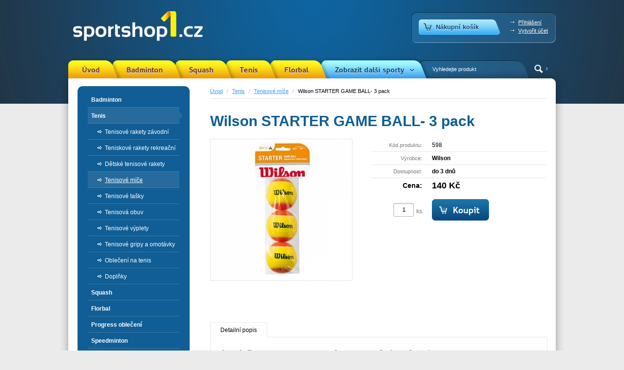

--- FILE ---
content_type: text/html; charset=UTF-8
request_url: http://www.sportshop1.cz/tenis/tenisove-mice/wilson-starter-game-ball-3-pack-598.html
body_size: 6259
content:
<!DOCTYPE html>
<html>
<head>
	<meta http-equiv="Content-Type" content="text/html; charset=utf-8" />
	<meta name="description" content="Wilson STARTER GAME BALL- 3 pack | SportShop1.cz" />
	<meta name="keywords" content="Wilson STARTER GAME BALL- 3 pack | SportShop1.cz" />

	<meta name="author" content="Webovky123, s.r.o." />	<meta name="robots" content="index, follow" />
	<title>Wilson STARTER GAME BALL- 3 pack | SportShop1.cz</title>

	<link rel="stylesheet" type="text/css" href="/css/style.css" media="all" />  
	<!--[if lte IE 7]><link rel="stylesheet" type="text/css" href="/css/style-ie.css" media="all" /><![endif]-->
    
    <link rel="stylesheet" media="screen,projection,tv" type="text/css" href="/css/jquery-ui/jquery-ui.css" />
	
	<link rel="shortcut icon" href="/favicon.ico" type="image/x-icon" />

	<script type="text/javascript" src="/js/jquery.js"></script>
    <script type="text/javascript" src="/js/jquery-ui.js"></script>
    <script type="text/javascript" src="/js/jqueryNette.js"></script>
    <script type="text/javascript" src="/js/jqueryNetteForms.js"></script>
    <script type="text/javascript" src="/js/netteForms.js"></script>
    <script type="text/javascript" src="/js/ajax.js"></script>
	<script type="text/javascript" src="/js/functions.js"></script>
    
    <!-- COLORBOX -->
    <link rel="stylesheet" media="screen,projection,tv" type="text/css" href="/css/colorbox/colorbox.css" />
    <script type="text/javascript" src="/js/jquery.colorbox-min.js"></script>
    
    <!-- CAROUSEL -->
	<script type="text/javascript" src="/js/jquery.jcarousel.min.js"></script>
	<link rel="stylesheet" media="all" href="/css/jquery_carousel/skin.css" type="text/css" />
    
    
    <!-- GA -->
    <script type="text/javascript">
        var _gaq = _gaq || [];
        _gaq.push(['_setAccount', 'UA-13156498-28']);
        _gaq.push(['_trackPageview']);

        (function() {
        var ga = document.createElement('script'); ga.type = 'text/javascript'; ga.async = true;
        ga.src = ('https:' == document.location.protocol ? 'https://ssl' : 'http://www') + '.google-analytics.com/ga.js';
        var s = document.getElementsByTagName('script')[0]; s.parentNode.insertBefore(ga, s);
        })();
    </script>
</head>

<div id="page">
    <div id="folds">
        <ul id="folds_inner">
            <li style="z-index:100;"><a title="Úvod" href="/">Úvod</a><span class="fold_left"></span><span class="fold_right"></span></li>

            <li style="z-index:95;"><a title="Badminton" href="/badminton">Badminton</a><span class="fold_left"></span><span class="fold_right"></span></li>

            <li style="z-index:90;"><a title="Squash" href="/squash">Squash</a><span class="fold_left"></span><span class="fold_right"></span></li>

            <li style="z-index:85;"><a title="Tenis" href="/tenis">Tenis</a><span class="fold_left"></span><span class="fold_right"></span></li>

            <li style="z-index:80;"><a title="Florbal" href="/florbal">Florbal</a><span class="fold_left"></span><span class="fold_right"></span></li>

            <li class="last"><a href="#" title="Zobrazit další sporty">Zobrazit další sporty</a><span class="fold_left"></span><span class="fold_right"></span></li>
        </ul> <!-- folds_inner -->
        
        
<form action="/tenis/tenisove-mice/wilson-starter-game-ball-3-pack-598.html?do=searchForm-submit" method="post" id="frm-searchForm" class="form_search">            <fieldset>
                <div id="search_input"><input type="text" class="search text" onfocus="value=''" name="search" id="frmsearchForm-search" required="required" data-nette-rules="{op:':filled',msg:&quot;Zadejte text, kter\u00fd chcete vyhledat.&quot;}" data-nette-empty-value="Vyhledejte produkt" value="Vyhledejte produkt" /></div>
                <input type="submit" class="button" name="send" id="frmsearchForm-send" value=" " />
            </fieldset>
</form>
        
        
        <div id="submenu">
<table id="tbl_sports">


    <tr>
        <td class="main_td">
                <table>
                    <tr>
                            <td class="sport_ico">
                                <a href="/badminton" title="Badminton"><img src="/images/sports/badminton.png" alt="Badminton" /></a>
                            </td>
                            <td class="sport_name"><a href="/badminton" title="Badminton">Badminton</a></td>
                    </tr>
                </table>

                <table>

                    <tr>
                        <td class="subs">
                               <a href="/badminton/badmintonove-rakety" title="Badmintonové rakety">Badmintonové rakety</a>, 
                               <a href="/badminton/badmintonove-vyplety" title="Badmintonové výplety">Badmintonové výplety</a>, 
                               <a href="/badminton/badmintonove-mice" title="Badmintonové míče">Badmintonové míče</a>, 
                               <a href="/badminton/badmintonove-tasky" title="Badmintonové tašky">Badmintonové tašky</a>, 
                               <a href="/badminton/badmintonova-obuv" title="Badmintonová obuv">Badmintonová obuv</a>, 
                               <a href="/badminton/obleceni-na-badminton" title="Oblečení na badminton">Oblečení na badminton</a>
                        </td>
                    </tr>
                </table>
        </td>
        
        <td class="main_td">
                <table>
                    <tr>
                            <td class="sport_ico">
                                <a href="/tenis" title="Tenis"><img src="/images/sports/tenis.png" alt="Tenis" /></a>
                            </td>
                            <td class="sport_name"><a href="/tenis" title="Tenis">Tenis</a></td>
                    </tr>
                </table>
            
                <table>

                    <tr>
                        <td class="subs">
                            <a href="/tenis/tenisove-rakety-zavodni" title="Tenisové rakety závodní">Tenisové rakety závodní</a>, 
                            <a href="/tenis/teniskove-rakety-rekreacni" title="Teniskové rakety rekreační">Teniskové rakety rekreační</a>, 
                            <a href="/tenis/detske-tenisove-rakety" title="Dětské tenisové rakety">Dětské tenisové rakety</a>, 
                            <a href="/tenis/tenisove-mice" title="Tenisové míče">Tenisové míče</a>, 
                            <a href="/tenis/tenisove-tasky" title="Tenisové tašky">Tenisové tašky</a>, 
                            <a href="/tenis/tenisova-obuv" title="Tenisová obuv">Tenisová obuv</a>, 
                            <a href="/tenis/tenisove-vyplety" title="Tenisové výplety">Tenisové výplety</a>, 
                            <a href="/tenis/tenisove-gripy-a-omotavky" title="Tenisové gripy a omotávky">Tenisové gripy a omotávky</a>, 
                            <a href="/tenis/obleceni-na-tenis" title="Oblečení na tenis">Oblečení na tenis</a>, 
                            <a href="/tenis/doplnky" title="Doplňky">Doplňky</a>
                        </td>
                    </tr>
                </table>
        </td>
        
        <td class="main_td">
                <table>
                    <tr>
                            <td class="sport_ico">
                                <a href="/squash" title="Squash"><img src="/images/sports/squash.png" alt="Squash" /></a>
                            </td>
                            <td class="sport_name"><a href="/squash" title="Squash">Squash</a></td>
                    </tr>
                </table>

                <table>

                    <tr>
                        <td class="subs">
                            <a href="/squash/squash-vyplety" title="Squash výplety">Squash výplety</a>, 
                            <a href="/squash/squashove-rakety" title="Squashové rakety">Squashové rakety</a>, 
                            <a href="/squash/squashove-micky" title="Squashové míčky">Squashové míčky</a>, 
                            <a href="/squash/squashove-tasky" title="Squashové tašky">Squashové tašky</a>, 
                            <a href="/squash/squashove-omotavky" title="Squashové omotávky">Squashové omotávky</a>
                        </td>
                    </tr>
                </table>
        </td>
        
        <td class="main_td last">
                <table>
                    <tr>
                            <td class="sport_ico">
                                <a href="/florbal" title="Florbal"><img src="/images/sports/florbal.png" alt="Florbal" /></a>
                            </td>
                            <td class="sport_name"><a href="/florbal" title="Florbal">Florbal</a></td>
                    </tr>
                </table>

                <table>

                    <tr>
                        <td class="subs">
                            <a href="/florbal/florbal-vyprodej" title="Florbal výprodej">Florbal výprodej</a>, 
                            <a href="/florbal/florbalky" title="Florbalky">Florbalky</a>, 
                            <a href="/florbal/florbalky-pro-deti" title="Florbalky pro děti">Florbalky pro děti</a>, 
                            <a href="/florbal/florbalove-micky" title="Florbalové míčky">Florbalové míčky</a>, 
                            <a href="/florbal/florbalove-shafty" title="Florbalové shafty">Florbalové shafty</a>, 
                            <a href="/florbal/florbalove-cepele" title="Florbalové čepele">Florbalové čepele</a>, 
                            <a href="/florbal/florbalove-omotavky" title="Florbalové omotávky">Florbalové omotávky</a>, 
                            <a href="/florbal/florbalove-branky" title="Florbalové branky">Florbalové branky</a>, 
                            <a href="/florbal/florbalove-tasky-a-doplnky" title="Florbalové tašky a doplňky">Florbalové tašky a doplňky</a>, 
                            <a href="/florbal/florbalove-obleceni-pro-sport" title="Florbalové oblečení pro sport">Florbalové oblečení pro sport</a>, 
                            <a href="/florbal/florbalove-obleceni-pro-volny-cas" title="Florbalové oblečení pro volný čas">Florbalové oblečení pro volný čas</a>, 
                            <a href="/florbal/florbalova-obuv" title="Florbalová obuv">Florbalová obuv</a>, 
                            <a href="/florbal/brankarske-vybaveni" title="Brankářské vybavení">Brankářské vybavení</a>
                        </td>
                    </tr>
                </table>
        </td>
    </tr>
    <tr>
        <td class="main_td">
                <table>
                    <tr>
                            <td colspan="2" class="sport_name"><a href="/progress-obleceni" title="Progress oblečení">Progress oblečení</a></td>
                    </tr>
                </table>

                <table>

                    <tr>
                        <td class="subs">
                               <a href="/progress-obleceni/batohy-penezenky" title="Batohy, peněženky">Batohy, peněženky</a>, 
                               <a href="/progress-obleceni/bundy-vesty" title="Bundy, vesty">Bundy, vesty</a>, 
                               <a href="/progress-obleceni/cepice-satky-aj" title="Čepice, šátky, aj.">Čepice, šátky, aj.</a>, 
                               <a href="/progress-obleceni/funkcni-pradlo" title="Funkční prádlo">Funkční prádlo</a>, 
                               <a href="/progress-obleceni/kalhoty-kratasy" title="Kalhoty, kraťasy">Kalhoty, kraťasy</a>, 
                               <a href="/progress-obleceni/mikiny-pulovery-vesty" title="Mikiny, pulovery, vesty">Mikiny, pulovery, vesty</a>, 
                               <a href="/progress-obleceni/ostatni-doplnky" title="Ostatní doplňky">Ostatní doplňky</a>, 
                               <a href="/progress-obleceni/plavky" title="Plavky">Plavky</a>, 
                               <a href="/progress-obleceni/ponozky" title="Ponožky">Ponožky</a>, 
                               <a href="/progress-obleceni/praci-a-osetrujici-prostredky" title="Prací a ošetřující prostředky">Prací a ošetřující prostředky</a>, 
                               <a href="/progress-obleceni/rukavice" title="Rukavice">Rukavice</a>, 
                               <a href="/progress-obleceni/sukne-saty" title="Sukně, šaty">Sukně, šaty</a>, 
                               <a href="/progress-obleceni/trika-kosile-dresy" title="Trika, košile, dresy">Trika, košile, dresy</a>
                        </td>
                    </tr>
                </table>
        </td>
        
        <td class="main_td">
                <table>
                    <tr>
                            <td class="sport_ico">
                                <a href="/speedminton" title="Speedminton"><img src="/images/sports/speedminton.png" alt="Speedminton" /></a>
                            </td>
                            <td class="sport_name"><a href="/speedminton" title="Speedminton">Speedminton</a></td>
                    </tr>
                </table>
            
                <table>

                    <tr>
                        <td class="subs">
                            <a href="/speedminton/speedmintonove-rakety" title="Speedmintonové rakety">Speedmintonové rakety</a>, 
                            <a href="/speedminton/speedmintonove-sety" title="Speedmintonové sety">Speedmintonové sety</a>, 
                            <a href="/speedminton/speedmintonove-mice-a-doplnky" title="Speedmintonové míče a doplňky">Speedmintonové míče a doplňky</a>
                        </td>
                    </tr>
                </table>
        </td>
        
        <td class="main_td">
                <table>
                    <tr>
                            <td class="sport_ico">
                                <a href="/outdoor" title="Outdoor"><img src="/images/sports/outdoor.png" alt="Outdoor" /></a>
                            </td>
                            <td class="sport_name"><a href="/outdoor" title="Outdoor">Outdoor</a></td>
                    </tr>
                </table>

                <table>

                    <tr>
                        <td class="subs">
                            <a href="/outdoor/sportovni-kamery" title="Sportovní kamery">Sportovní kamery</a>, 
                            <a href="/outdoor/samonafukovaci-matrace" title="Samonafukovací matrace">Samonafukovací matrace</a>, 
                            <a href="/outdoor/hole" title="Hole">Hole</a>, 
                            <a href="/outdoor/sneznice-nesmeky" title="Sněžnice, nesmeky">Sněžnice, nesmeky</a>, 
                            <a href="/outdoor/celovky" title="Čelovky">Čelovky</a>, 
                            <a href="/outdoor/batohy-hydrovaky" title="Batohy, Hydrovaky">Batohy, Hydrovaky</a>, 
                            <a href="/outdoor/stopky" title="Stopky">Stopky</a>
                        </td>
                    </tr>
                </table>
        </td>
        
        <td class="main_td last">
                <table>
                    <tr>
                            <td class="sport_ico">
                                <a href="/autonosice-a-boxy" title="Autonosiče a boxy"><img src="/images/sports/autonosice-a-boxy.png" alt="Autonosiče a boxy" /></a>
                            </td>
                            <td class="sport_name"><a href="/autonosice-a-boxy" title="Autonosiče a boxy">Autonosiče a boxy</a></td>
                    </tr>
                </table>

                <table>

                    <tr>
                        <td class="subs">
                            <a href="/autonosice-a-boxy/stresni-boxy" title="Střešní boxy">Střešní boxy</a>
                        </td>
                    </tr>
                </table>
        </td>
    </tr>
    <tr>
        <td class="main_td">
                <table>
                    <tr>
                            <td class="sport_ico">
                                <a href="/volejbal" title="Volejbal"><img src="/images/sports/volejbal.png" alt="Volejbal" /></a>
                            </td>
                            <td class="sport_name"><a href="/volejbal" title="Volejbal">Volejbal</a></td>
                    </tr>
                </table>

                <table>

                    <tr>
                        <td class="subs">
                               <a href="/volejbal/mice-na-beach-volejbal" title="Míče na beach volejbal">Míče na beach volejbal</a>, 
                               <a href="/volejbal/mice-na-volejbal" title="Míče na volejbal">Míče na volejbal</a>, 
                               <a href="/volejbal/vybaveni-hrist-na-volejbal" title="Vybavení hříšť na volejbal">Vybavení hříšť na volejbal</a>
                        </td>
                    </tr>
                </table>
        </td>
        
        <td class="main_td">
                <table>
                    <tr>
                            <td class="sport_ico">
                                <a href="/basketbal" title="Basketbal"><img src="/images/sports/basketbal.png" alt="Basketbal" /></a>
                            </td>
                            <td class="sport_name"><a href="/basketbal" title="Basketbal">Basketbal</a></td>
                    </tr>
                </table>
            
                <table>

                    <tr>
                        <td class="subs">
                            <a href="/basketbal/basketbalove-mice" title="Basketbalové míče">Basketbalové míče</a>
                        </td>
                    </tr>
                </table>
        </td>
        
        <td class="main_td">
                <table>
                    <tr>
                            <td colspan="2" class="sport_name"><a href="/lahve-na-piti" title="Lahve na pití">Lahve na pití</a></td>
                    </tr>
                </table>

                <table>

                    <tr>
                        <td class="subs">
                            <a href="/lahve-na-piti/zdrava-lahev" title="Zdravá lahev">Zdravá lahev</a>
                        </td>
                    </tr>
                </table>
        </td>
        
        <td class="main_td last">
        </td>
    </tr>
</table> <!-- tbl_sports -->            
            <div id="submenu_bottom"></div>
        </div> <!-- submenu -->
    </div> <!-- folds -->
    
	<div id="content">

<div id="main">
    <div id="breadcrumbs">
        <a title="Úvod" href="/">Úvod</a> <span>/</span>

            <a title="Tenis" href="/tenis">Tenis</a> <span>/</span> 

            <a title="Tenisové míče" href="/tenis/tenisove-mice">Tenisové míče</a> <span>/</span> 
            

        Wilson STARTER GAME BALL- 3 pack
    </div> <!-- breadcrumbs -->


    <h1>Wilson STARTER GAME BALL- 3 pack</h1>
    
                                
    <div id="detail_left">
            <a href="/images/products/image_51264c3d14895.jpg" rel="colorbox" id="detail_img">
                <img src="/images/products/detail_image_51264c3d14895.jpg" alt="Wilson STARTER GAME BALL- 3 pack" />             </a>
             <!-- detail_thumbs -->
    </div> <!-- detail_left -->
    
    
    <div id="detail_right">
<div id="snippet--snProductDetail"><form action="/tenis/tenisove-mice/wilson-starter-game-ball-3-pack-598.html?do=formProductDetail-submit" method="post" id="frm-formProductDetail" class="form_detail">            <fieldset>
                
                <table>
                    <tr>
                        <th>Kód produktu:</th>
                        <td>598</td>
                    </tr>                    <tr>

                        <th>Výrobce:</th>
                        <td><strong>Wilson</strong></td>
                    </tr>
                    <tr>

                        <th>Dostupnost:</th>
                        <td><strong>do 3 dnů</strong></td>
                    </tr>
                    
                    
                                                                                
                                        <tr class="actual_price">
                        <th class="no_border">Cena:</th>
                        <td class="no_border">
                            <span id="product_price">140 Kč</span>
                            
                        </td>
                    </tr>

                    <tr class="form_items">
                        <th><span class="unit">ks</span> <input type="text" class="amount text" name="amount" id="frmformProductDetail-amount" required="required" data-nette-rules="{op:':filled',msg:&quot;Zadejte pros\u00edm po\u010det produkt\u016f.&quot;},{op:':integer',msg:&quot;Po\u010det produkt\u016f mus\u00ed b\u00fdt cel\u00e9 \u010d\u00edslo.&quot;},{op:':range',msg:&quot;Zadejte pros\u00edm po\u010det produkt\u016f.&quot;,arg:[1,null]}" value="1" /></th>
                        <td><input type="submit" class="butt_buy button" name="save" id="frmformProductDetail-save" value=" " /></td>
                    </tr>
                </table>
            </fieldset>
<div><input type="hidden" class="product_price" name="price" id="frmformProductDetail-price" value="140" /></div>
</form>
</div>    </div> <!-- detail_right -->

    <div class="clear"></div>
    
    
    <br /><br /><br /><br />  
			
    <div id="detail_tabs">
        <ul id="tab_headers">
            <li><a href="#" class="active" rel="1" title="Detailní popis">Detailní popis</a></li>        </ul> <!-- tab_headers -->


        <div id="tab1" class="tab">
            <p>
	Základní míče pro hru s kvalitou Wilson - možnost vybrat oranžové nebo červené</p>

        </div> <!-- tab1 -->
 <!-- tab2 -->
    </div> <!-- detail_tabs --> 
</div> <!-- main -->

<div id="left_section">

<ul id="left_menu">
        <li>

            <a href="/badminton" title="Badminton">Badminton</a>
            
        </li>

        <li class="active">

            <a href="/tenis" title="Tenis">Tenis</a>
            
                            <ul class="sub">

                        <li>

                            <a href="/tenis/tenisove-rakety-zavodni" title="Tenisové rakety závodní">Tenisové rakety závodní</a>

                            
                        </li>

                        <li>

                            <a href="/tenis/teniskove-rakety-rekreacni" title="Teniskové rakety rekreační">Teniskové rakety rekreační</a>

                            
                        </li>

                        <li>

                            <a href="/tenis/detske-tenisove-rakety" title="Dětské tenisové rakety">Dětské tenisové rakety</a>

                            
                        </li>

                        <li class="active">

                            <a href="/tenis/tenisove-mice" title="Tenisové míče" class="active">Tenisové míče</a>

                            
                                                    </li>

                        <li>

                            <a href="/tenis/tenisove-tasky" title="Tenisové tašky">Tenisové tašky</a>

                            
                        </li>

                        <li>

                            <a href="/tenis/tenisova-obuv" title="Tenisová obuv">Tenisová obuv</a>

                            
                        </li>

                        <li>

                            <a href="/tenis/tenisove-vyplety" title="Tenisové výplety">Tenisové výplety</a>

                            
                        </li>

                        <li>

                            <a href="/tenis/tenisove-gripy-a-omotavky" title="Tenisové gripy a omotávky">Tenisové gripy a omotávky</a>

                            
                        </li>

                        <li>

                            <a href="/tenis/obleceni-na-tenis" title="Oblečení na tenis">Oblečení na tenis</a>

                            
                        </li>

                        <li>

                            <a href="/tenis/doplnky" title="Doplňky">Doplňky</a>

                            
                        </li>

                </ul>
        </li>

        <li>

            <a href="/squash" title="Squash">Squash</a>
            
        </li>

        <li>

            <a href="/florbal" title="Florbal">Florbal</a>
            
        </li>

        <li>

            <a href="/progress-obleceni" title="Progress oblečení">Progress oblečení</a>
            
        </li>

        <li>

            <a href="/speedminton" title="Speedminton">Speedminton</a>
            
        </li>

        <li>

            <a href="/outdoor" title="Outdoor">Outdoor</a>
            
        </li>

        <li>

            <a href="/autonosice-a-boxy" title="Autonosiče a boxy">Autonosiče a boxy</a>
            
        </li>

        <li>

            <a href="/volejbal" title="Volejbal">Volejbal</a>
            
        </li>

        <li>

            <a href="/basketbal" title="Basketbal">Basketbal</a>
            
        </li>

        <li class="last">

            <a href="/lahve-na-piti" title="Lahve na pití">Lahve na pití</a>
            
        </li>

</ul></div> <!-- left_section -->
		
		<div class="clear"></div>
		
        <div id="content_top"></div>
        <div id="content_bottom"></div>
    </div> <!-- content -->
	
	<div id="header">
		<a class="float_left" title="Sportshop1.cz" href="/"><img src="/css/design/logo.png" alt="Sportshop1.cz" /></a>

		
		<div id="header_basket">
			<a id="header_basket_button" title="Nákupní košík" href="/nakupni-kosik">Nákupní košík</a> 

				
                <div id="header_basket_links">
				<a href="#" class="ico_link" id="login_trigger" title="Přihlášení">Přihlášení</a> 
				<a class="ico_link no_margin" title="Vytvořit účet" href="/vytvorit-ucet">Vytvořit účet</a>

			</div> <!-- header_basket_links -->
		</div> <!-- header_basket --> 
        
        
<form action="/tenis/tenisove-mice/wilson-starter-game-ball-3-pack-598.html?do=loginForm-submit" method="post" id="frm-loginForm" class="form_general form_login ajax"><div id="snippet--snLogin">            
            <fieldset>
                
                <p>
                    <label class="required" for="frmloginForm-login_email">Přihlašovací jméno: (e-mail)</label>
                    <input type="text" class="bg text" name="login_email" id="frmloginForm-login_email" required="required" data-nette-rules="{op:':filled',msg:&quot;Zadejte Va\u0161e p\u0159ihla\u0161ovac\u00ed jm\u00e9no (e-mail).&quot;}" value="" />
                </p>

                <p>
                    <label class="required" for="frmloginForm-login_password">Heslo:</label>
                    <input type="password" class="bg text" name="login_password" id="frmloginForm-login_password" required="required" data-nette-rules="{op:':filled',msg:&quot;Zadejte Va\u0161e heslo.&quot;}" />
                </p>

                <a class="forgotten_password" title="Zapoměli jste heslo?" href="/zapomenute-heslo">Zapoměli jste heslo?</a> 


                <p class="button">
                    <input type="submit" class="button" name="send" id="frmloginForm-send" value=" " />
                </p>
            </fieldset>
</div></form>
		
		 <!-- header_delivery -->
		
		<div class="clear"></div>
	</div> <!-- header -->
    
	<div id="bottom">		<div class="bottom_box">

			<p class="label">Vše o nákupu</p>
			
			<ul>				<li>

                    <a title="Možnosti platby" href="/moznosti-platby">Možnosti platby</a>

                </li>
				<li>

                    <a title="Možnosti dopravy" href="/moznosti-dopravy">Možnosti dopravy</a>

                </li>
				<li>

                    <a title="Obchodní podmínky" href="/obchodni-podminky">Obchodní podmínky</a>

                </li>
			</ul>
		</div> <!-- bottom_box -->
		
                		<div class="bottom_box">

			<p class="label">O společnosti</p>
			
			<ul>				<li>

                    <a title="Kontakty" href="/kontakty">Kontakty</a>

                </li>
			</ul>
		</div> <!-- bottom_box -->
		
		<div class="bottom_box no_margin">
			<p class="label">Partneři</p>
			
			<a href="http://www.webovky123.cz" title="Tvorba webových stránek - Webovky123, s. r. o."><img src="/css/design/webovky123_logo.png" alt="Tvorba webových stránek - Webovky123, s. r. o." /></a> 
            <a href="http://www.shopbike.cz" title="Cyklistický e-shop ShopBike.cz"><img src="/css/design/shopbike_logo.png" alt="Cyklistický e-shop ShopBike.cz" /></a>
		</div> <!-- bottom_box -->
		
		<div class="clear"></div>
	</div> <!-- bottom -->
</div> <!-- page -->


<div id="footer">
	<div id="footer_inner">
		<p class="float_left">2012 &copy; Sportshop1.cz <a class="separator" title="Mapa stránek" href="/mapa-stranek">Mapa stránek</a></p>
		
		<p class="float_right">Realizace webových stránek - <a href="http://www.webovky123.cz" title="Tvorba webových stránek - Webovky123.cz">Webovky123, s. r. o.</a></p>
		
		<div class="clear"></div>
	</div> <!-- footer_inner -->
</div> <!-- footer -->


<div id="header_glow"></div> <!-- header_glow -->


<div class="modal_cover">
    <div id="modal_basket">
        <p>Produkt byl vložen do nákupního košíku.</p><br />
        
        <a href="/nakupni-kosik">Přejít do nákupního košíku</a><br /><br />
        
        <a href="#" onclick="$.colorbox.close(); return false;">Pokračovat v nákupu</a>
    </div>
</div>

<div id="ajax-spinner"></div>

        
<script type="text/javascript">
    $('#folds_inner li.last a').click(function(e) {
        e.preventDefault();
    });
    
    
    $('#folds_inner li.last a').click(function() {
        
        //ULOZENI INDEXU MINULE AKTIVNI ZALOZKY
        if(!$('#folds_inner').attr('rel')) {
            $('#folds_inner').attr('rel', $('#folds_inner li.active').index());
        }
        
        
        //PREPNUTI ZALOZEK
        $('li', '#folds_inner').each(function(index) {
            $(this).removeClass('active');
        });
        
        
        
        if($('#submenu').is(':visible')) {
            $('#folds_inner li').eq($('#folds_inner').attr('rel')).addClass('active');
            
        } else {
            $('#folds_inner li.last').addClass('active');
        }
       
        //SUBMENU
        $('#submenu').slideToggle();
    });
    
    
    //LOGIN
    $('#login_trigger').click(function(e) {
		e.preventDefault();
		
		$('form.form_login').slideToggle();
	})
</script>

    <script type="text/javascript">
        $("a[rel=colorbox]").colorbox();
        
        //Carousel
        jQuery('#mycarousel').jcarousel({
            scroll: 3
        });
        
        
        //Detail tabs
        $('a', '#tab_headers').click(function(e) {
            e.preventDefault();


            $('a', '#tab_headers').removeClass('active');
            $(this).addClass('active');


            $('.tab', '#detail_tabs').hide();
            $('#tab'+$(this).attr('rel'), '#detail_tabs').show();
        });
        
        
        
        $('form.form_detail select.parameter_select').live('change', function(e) {
            e.preventDefault();
            
            var $parameter_id = $(this).data('parameter');
            var $value_id = $(this).val();
            
            $.get('?do=getParameterValuePrice&parameter_id='+$parameter_id+'&value_id='+$value_id, function(payload){
                $('form.form_detail input.product_price').val(payload.price);
                $('#product_price').html(payload.price_text);
                
                if(payload.price_discount) $('#product_discount').html(payload.price_discount);
            });
        });
        
        
        
        $("form.form_detail :submit").live("click", function (event) {
            $("#ajax-spinner").show().css({
                position: "absolute",
                left: event.pageX - 10,
                top: event.pageY - 10
            }).ajaxStop(function() {
                $(this).hide();
            });


            $(this).ajaxSubmit(function (payload) {
                jQuery.nette.success(payload);
                  
                if (payload.modal) {
                    $.colorbox({ inline:true, href:"#modal_basket", open:true});
                }
                
            });
            
            return false;
        });
    </script>


</body>
</html><span style="display:none;"> go <a href="https://replicarolexwatches.icu/">cheap replica rolex</a>.
More Help <a href="https://www.rolexespanol.es/">replicas relojes</a>.
well-known <a href="https://shopswisswatches.com/">https://shopswisswatches.com</a>.
visit this web-site <a href="https://www.watch2ch.com/">watch2ch</a>.
75% off <a href="https://www.computerswatches.com/">replica watches for sale in usa</a>.
fashion <a href="https://www.toyswatches.com/">toyswatches.com</a>.
go to my site <a href="https://www.cnomegawatches.com">https://www.cnomegawatches.com/</a>.</span>

--- FILE ---
content_type: text/css
request_url: http://www.sportshop1.cz/css/style.css
body_size: 6079
content:
@font-face { font-family: 'Oblik Bold'; src: url('./fonts/Oblik Bold.otf'); font-weight: bold; }

body {
	font-family: "Arial CE", "Helvetica CE", Arial, sans-serif;
	font-size: 12px;
    text-align: center;
	color: #545454;
	padding: 0;
    margin: 0;
	background: url(./design/bg.png) #ebebeb repeat-x left top;
}

#header_glow {
	position: absolute;
	left: 0;
	top: 0;
	z-index: 0;
	width: 100%;
	height: 213px;
	background: url(./design/header_glow.png) no-repeat center top;
}

h1 {
	font-family: "Trebuchet MS", "Geneva CE", lucida, sans-serif;
	font-size: 30px;
	font-weight: bold;
    line-height: 32px !important;
	color: #105e95;
	padding: 0;
	margin: 0 0 20px 0;
}

h2 {
	font-family: "Trebuchet MS", "Geneva CE", lucida, sans-serif;
	font-size: 24px;
	font-weight: bold;
    line-height: 26px !important;
	color: #105e95;
	padding: 0;
	margin: 0 0 5px 0;
}

h3 {
	font-family: "Trebuchet MS", "Geneva CE", lucida, sans-serif;
	font-size: 16px;
	font-weight: bold;
	color: #105e95;
	padding: 0;
	margin: 0;
}

h4 {
	font-size: 13px;
	font-weight: bold;
	padding: 0;
	margin: 0;
}

p {
	padding: 0;
	margin: 0 0 20px 0;
}

a {
	font-weight: bold;
	text-decoration: underline;
	text-shadow: #fff 1px 1px 0;
	color: #3399ff;
}
a:hover {
	text-decoration: none;
}

a img {
	border: none;
}

table {
	font-size: 12px;
    text-align: left;
	color: #000;
    border-collapse: collapse;
}

form {
	padding: 0;
    margin: 0;
}
fieldset {
	padding: 0;
	margin: 0;
	border: none;
}


.form_cover {
    border: 1px solid #dfe1e2;
    background-color: #f1f4f6;
    padding: 30px;
}

.form_general {
	border: 1px solid #dfe1e2;
    background-color: #f1f4f6;
    padding: 30px;
}
.form_general fieldset {
    padding: 20px 0;
    margin-bottom: 20px;
}

.form_general th {
	padding-right: 20px;
	padding-bottom: 10px;
}
.form_general td {
	padding-bottom: 10px;
}

legend {
	display: block;
    font-size: 16px;
    font-weight: bold;
    color: #000;
	padding: 0;
	margin-bottom: 20px;
}

label {
	font-size: 13px;
	font-weight: normal;
	color: #000;
}
label.required {
	font-weight: bold;
}


.form_general input.bg {
	display: inline-block;
	width: 200px;
	height: 30px;
	font-family: "Arial CE", "Helvetica CE", Arial, sans-serif;
	font-size: 13px;
	line-height: 30px;
	padding: 0 5px;
	border: 1px solid #b2b4b5;
	border-radius: 3px;
	background-color: #fff;
	box-shadow: inset 0 1px 2px rgba(191,191,191,.53);
}

.form_general input.disabled {
    background-color: #ccc;
}


.form_general textarea.bg {
	display: inline-block;
	width: 300px;
	height: 80px;
	font-family: "Arial CE", "Helvetica CE", Arial, sans-serif;
	font-size: 13px;
	padding: 5px;
	border: 1px solid #b2b4b5;
	border-radius: 3px;
	background-color: #fff;
	box-shadow: inset 0 1px 2px rgba(191,191,191,.53);
}

input.butt_send {
    display: block;
    width: 138px;
    height: 50px;
    background: none;
    background: url(./design/butt_send.png) no-repeat left top;
    border: none;
}

input.butt_save {
    display: block;
    width: 138px;
    height: 50px;
    background: none;
    background: url(./design/butt_save.png) no-repeat left top;
    border: none;
}

input.button:hover {
	cursor: pointer;
}


ul {
	padding: 10px 0 0 17px;
	margin: 0 0 15px 0;
}
ul li {
	padding: 0;
	margin: 0;
}

.clear {
    width: 100%;
	display: block;
	font-size: 1px;
	clear: both;
}

.float_left {
	float: left;
}
.float_right {
	float: right;
}

img.float_left {
    margin: 0 15px 5px 0;
}
img.float_right {
    margin: 0 0 5px 15px;
}

.text_center {
	text-align: center;
}

.text_left {
	text-align: left;
}

.text_right {
	text-align: right;
}

.no_border {
	border: none !important;
}

.no_bg {
	background: none !important;
}

.no_margin {
	margin: 0 !important;
}

.no_padding {
	padding: 0 !important;
}

.green {
	color: #54a42d !important;
}
.red {
	color: #ff0000 !important;
}


#page {
	position: relative;
	z-index: 10;
	width: 1032px;
    text-align: left;
	margin: 0 auto;
	padding-top: 110px;
}

#header {
	position: absolute;
	left: 16px;
	top: 0;
	z-index: 2000;
	width: 1000px;
	height: 80px;
	padding: 20px 0 0 0;
}

#header_basket {
	float: right;
	position: relative;
	top: 5px;
    z-index: 2000;
	width: 281px;
	height: 48px;
	padding: 15px 0 0 15px;
	background: url(./design/header_basket_bg.png) no-repeat right top;
}

a#header_basket_button {
	float: left;
	display: block;
	width: 133px;
	height: 25px;
	font-family: "Trebuchet MS", "Geneva CE", lucida, sans-serif;
	font-size: 13px;
	font-weight: bold;
	text-decoration: none;
	text-shadow: #fff 0 1px 2px;
	color: #084670;
	padding: 8px 0 0 35px;
	margin-right: 20px;
	background: url(./design/header_basket_butt.png) no-repeat left top;
}
a#header_basket_button:hover {
	text-decoration: underline;
}

#header_basket_links {
	float: left;
}
#header_basket_links a {
	display: block;
	font-size: 11px;
	font-weight: normal;
	text-shadow: none;
	color: #fff;
	margin-bottom: 5px;
}
#header_basket_links a:hover {
	text-decoration: none;
}


#header_username {
	float: right;
	height: 43px;
	font-family: "Trebuchet MS", "Geneva CE", lucida, sans-serif;
	font-size: 18px;
    font-weight: bold;
	color: #fff;
	padding: 26px 0 0 50px;
	margin: 0 50px 0 0;
	background: url(./design/ico_user.png) no-repeat left 22px;
}
#header_username a {
    text-decoration: none;
    text-shadow: none;
    color: #fff;
}

a.ico_link {
	padding-left: 16px;
	background: url(./design/ico_link.png) no-repeat left 4px;
}


#folds {
    position: relative;
    left: 16px;
    z-index: 20;
    width: 1000px;
    height: 51px;
}

form.form_search {
    position: absolute;
    right: 10px;
    bottom: 0;
    z-index: 20;
    width: 270px;
    height: 37px;
}

form.form_search #search_input {
    float: left;
    width: 201px;
    height: 30px;
    padding: 7px 0 0 25px;
    background: url(./design/search_input.png) no-repeat left top;
}

form.form_search input.search {
    width: 160px;
	font-family: "Lucida Grande", "Lucida Sans Unicode", Verdana, Arial, Helvetica, sans-serif;
    font-size: 11px;
    color: #fff;
    background: none;
    border: none;
}

form.form_search input.button {
    float: right;
    display: block;
    width: 36px;
    height: 37px;
    background: none;
    background: url(./design/search_button.png) no-repeat right top;
    border: none;
}



#folds #submenu {
    display: none;
    position: absolute;
    left: 0;
    top: 51px;
    z-index: 1000;
    width: 930px;
	padding: 35px 35px 0 35px;
    background-color: #fff;
    border-radius: 0 10px 0 0;
}

#folds #submenu #submenu_bottom {
    position: absolute;
    left: 0;
    bottom: -18px;
    width: 100%;
    height: 18px;
    background: url(./design/submenu_bottom.png) repeat-x left bottom;
}


#folds_inner {
    position: absolute;
    left: 9px;
    top: 0;
    z-index: 25;
    width: 731px;
    height: 51px;
    list-style: none;
    padding: 0;
    margin: 0;
}

#folds_inner li {
    float: left;
    position: relative;
    height: 51px;
    margin-right: 23px;
    background: url(./design/fold.png) repeat-x left bottom;
}
#folds_inner li.active {
    z-index: 200 !important;
    background: url(./design/fold_active.png) repeat-x left bottom;
}
#folds_inner li.last {
    background: url(./design/fold_last.png) repeat-x left bottom;
}
#folds_inner li.last.active {
    z-index: 50 !important;
    background: url(./design/fold_last_active.png) repeat-x left bottom;
}

#folds_inner li .fold_left {
    position: absolute;
    left: -9px;
    bottom: 0;
    width: 11px;
    height: 45px;
    background: url(./design/fold_left.png) no-repeat left bottom;
}
#folds_inner li.active .fold_left {
    left: -11px;
    width: 12px;
    height: 51px;
    background: url(./design/fold_active_left.png) no-repeat left bottom;
}
#folds_inner li.last .fold_left {
    background: url(./design/fold_last_left.png) no-repeat left bottom;
}
#folds_inner li.last.active .fold_left {
    background: url(./design/fold_last_active_left.png) no-repeat left bottom;
}

#folds_inner li .fold_right {
    position: absolute;
    right: -37px;
    bottom: 0;
    width: 37px;
    height: 45px;
    background: url(./design/fold_right.png) no-repeat left bottom;
}
#folds_inner li.active .fold_right {
    position: absolute;
    right: -39px;
    bottom: 0;
    width: 41px;
    height: 51px;
    background: url(./design/fold_active_right.png) no-repeat left bottom;
}
#folds_inner li.last .fold_right {
    right: -45px;
    width: 46px;
    background: url(./design/fold_last_right.png) no-repeat left bottom;
}
#folds_inner li.last.active .fold_right {
    right: -45px;
    width: 46px;
    background: url(./design/fold_last_active_right.png) no-repeat left bottom;
}

#folds_inner li a {
    float: left;
    display: block;
    height: 29px;
    font-family: "Oblik Bold", "Arial CE", "Helvetica CE", Arial, sans-serif;
    font-size: 15px;
    text-shadow: #fff 0 1px 0;
    text-decoration: none;
    color: #663333;
    padding: 25px 12px 0 19px;
}
#folds_inner li.last a {
    color: #084670;
}
#folds_inner li.active a {
    color: #707070;
}


#content {
    position: relative;
    top: 11px;
    z-index: 15;
	width: 962px;
	padding: 5px 35px 30px 35px;
	margin-bottom: 55px;
    background: url(./design/content_bg.png) repeat-y left top;
}

#content .text_content {
    font-size: 13px;
    line-height: 18px;
}

#content_bottom {
    position: absolute;
    left: 0;
    bottom: -27px;
    z-index: 15;
    width: 1032px;
    height: 27px;
    background: url(./design/content_bottom.png) no-repeat left bottom;
}
#content_top {
    position: absolute;
    left: 0;
    top: -27px;
    z-index: 15;
    width: 1032px;
    height: 27px;
    background: url(./design/content_top.png) no-repeat left bottom;
}


#main_left {
	float: left;
	width: 690px;
}

#hp_banner {
	position: relative;
	top: -16px;
	z-index: 50;
	width: 690px;
	margin-bottom: 15px;
    padding-bottom: 17px;
	background: url(./design/hp_banner_bg.png) no-repeat left bottom;
}

#hp_banner .slide {
    position: relative;
}

#hp_banner .slide .desc {
	position: absolute;
    left: 0;
    top: 35px;
    z-index: 10;
	width: 460px;
    height: 210px;
    line-height: 22px;
    padding: 0 30px 0 0;
    margin: 0;
}

#hp_banner .slide .desc p, #hp_banner .slide .desc ul {
    padding-top: 0 !important;
    margin-top: 0 !important;
    margin-bottom: 15px !important;
}

#hp_banner .slide .desc p.label {
	font-family: "Trebuchet MS", "Geneva CE", lucida, sans-serif;
	font-size: 24px;
	font-weight: bold;
    line-height: 26px;
	color: #084670;
    padding: 0;
	margin-bottom: 15px;
}

#hp_banner .slide .image {
	position: absolute;
    left: 0;
    top: 0;
    z-index: 1;
    width: 690px;
    height: 210px;
}
#hp_banner .slide .image img {
	display: block;
	margin: 0;
}

#hp_banner .slide a.banner_link {
	display: block;
	position: absolute;
	left: 0;
	top: 0;
	z-index: 40;
	width: 690px;
	height: 100%;
}

#hp_banner #controls {
	position: absolute;
	left: 0px;
	bottom: 10px;
	z-index: 50;
	height: 15px;
}

#hp_banner #controls a {
	float: left;
	display: block;
	width: 6px;
	height: 13px;
	margin: 0 5px;
	background: url(./design/controls_slide.png) no-repeat left top;
}
#hp_banner #controls a.active {
	background-image: url(./design/controls_slide_active.png);
}

#hp_banner #controls a.prev {
	width: 9px;
	margin-left: 0;
	background-image: url(./design/controls_prev.png);
}

#hp_banner #controls a.next {
	width: 9px;
	margin-right: 0;
	background-image: url(./design/controls_next.png);
}


#tbl_sports {
	width: 100%;
	margin-bottom: 10px;
}

#tbl_sports td.main_td {
	width: 200px;
	vertical-align: top;
	padding: 0 35px 30px 0;
}
#tbl_sports td.main_td.last {
	padding-right: 0;
}


#tbl_sports table {
	width: 100%;
}
#tbl_sports table td {
	padding: 0;
}

#tbl_sports table td.sport_ico {
	width: 55px;
	vertical-align: top;
}
#tbl_sports table td.sport_ico img {
	display: block;
	margin: 0;
}

#tbl_sports table td.sport_name a {
	font-family: "Trebuchet MS", "Geneva CE", lucida, sans-serif;
	font-size: 20px;
	font-weight: bold;
	line-height: 24px;
	color: #545454;
}

#tbl_sports table td.subs {
	vertical-align: top;
	padding-top: 5px;
}
#tbl_sports table td.subs a {
	font-size: 11px;
	font-weight: normal;
	line-height: 18px;
	color: #545454;
}


.banners2 {
	margin-bottom: 40px;
}

.banners2 .banner {
	display: block;
	width: 335px;
}
.banners2 .banner img {
	display: block;
	margin: 0;
}
.banners2 .banner_left {
	float: left;
}
.banners2 .banner_right {
	float: right;
}


.main_label {
	font-family: "Trebuchet MS", "Geneva CE", lucida, sans-serif;
	font-size: 20px;
	font-weight: bold;
    line-height: 24px;
	color: #084670;
	padding: 0;
	margin-bottom: 20px;
	border-bottom: 1px solid #e0e0e0;
}
.main_label a {
    text-decoration: none;
    color: #084670;
}
.main_label a:hover {
    text-decoration: underline;
}


.hp_news_row {
	margin-bottom: 40px;
}

.hp_news_row a.label {
	display: block;
	font-size: 14px;
	margin-bottom: 10px;
}

.hp_news_row .desc {
	font-size: 11px;
	line-height: 20px;
}
.hp_news_row .desc strong {
	color: #000;
}


.default_news {
    margin-bottom: 20px;
}

.default_news a.label {
    font-size: 12px;
	margin-bottom: 5px;
}

.default_news .desc {
	font-size: 12px;
	line-height: 20px;
}


.hp_news_left {
	float: left;
	width: 310px;
}

.hp_news_right {
	float: right;
	width: 310px;
}



.product_row {
	margin-bottom: 50px;
}

.product_box {
	float: left;
	width: 200px;
	margin-right: 45px;
}

.product_box a.label {
	display: block;
	height: 70px;
	font-size: 15px;
	line-height: 24px;
	margin-bottom: 5px;
}

.product_box a.image {
	display: block;
    position: relative;
	height: 140px;
    text-align: center;
	margin-bottom: 5px;
}
.product_box a.image img {
	display: block;
	margin: 0 auto;
}

.product_box p.desc {
	height: 95px;
	font-size: 11px;
	line-height: 20px;
	margin-bottom: 20px;
}

.product_box a.image .label {
    display: block;
    position: absolute;
    left: -7px;
    top: 0;
    width: 77px;
    height: 28px;
    font-size: 15px;
    font-weight: bold;
    text-transform: uppercase;
    text-align: left;
    text-shadow: none;
    color: #fff;
    padding-top: 18px;
    padding-left: 16px;
    background: url(./design/label_vypis.png) no-repeat left top;
}


table.prices td {
	font-family: "Trebuchet MS", "Geneva CE", lucida, sans-serif;
	color: #18527a;
	padding: 3px 0;
}

table.prices td.label {
	width: 105px;
}

table.prices tr.price_old td.label {
	font-size: 11px;
}
table.prices tr.price_old td.price {
	font-size: 14px;
	text-decoration: line-through;
}

table.prices tr.price_action td.label {
	font-size: 15px;
	font-weight: bold;
	color: #084670;
}
table.prices tr.price_action td.price {
	font-size: 16px;
	font-weight: bold;
	color: #ea9411;
}


#main_right {
	float: right;
	width: 230px;
	padding-top: 30px;
}


.right_label {
	font-family: "Trebuchet MS", "Geneva CE", lucida, sans-serif;
	font-size: 16px;
	font-weight: bold;
	color: #4b4b4b;
	padding: 0 0 17px 0;
	margin-bottom: 10px;
	background: url(./design/right_label.png) no-repeat left bottom;
}


.right_product_box {
	padding: 0 0 25px 0;
	margin-bottom: 20px;
	background: url(./design/right_label.png) no-repeat left bottom;
}
.right_product_box.last {
	padding: 0;
	background: none;
}

.right_product_box a.image {
	display: block;
	margin-bottom: 5px;
}
.right_product_box a.image img {
	display: block;
	margin: 0;
}

.right_product_box a.label {
	display: block;
	font-size: 12px;
	line-height: 18px;
	margin-bottom: 5px;
}

.right_product_box .price_action {
	font-size: 16px;
	font-weight: bold;
	color: #ea9411;
	margin-right: 5px;
}

.right_product_box .price_old {
	font-size: 14px;
	font-weight: bold;
	text-decoration: line-through;
}


.customer_comment {
	font-size: 11px;
	line-height: 20px;
	margin-bottom: 20px;
}



form.form_newsletters {
	padding: 15px 10px 15px 10px;
	background-color: #f2ad0f;
	border: 1px solid #f2ad0f;
	border-radius: 10px;
	margin-bottom: 30px;
}

form.form_newsletters p {
	font-size: 11px;
	line-height: 18px;
	color: #fff;
}

form.form_newsletters p.label {
	font-family: "Trebuchet MS", "Geneva CE", lucida, sans-serif;
	font-size: 16px;
	font-weight: bold;
	text-shadow: #000 0 -1px 0;
	margin-bottom: 15px;
}

form.form_newsletters .bg {
	width: 210px;
	height: 33px;
	background: url(./design/form_newsletters_bg.png) no-repeat left top;
}

form.form_newsletters .newsletter {
	float: left;
	display: block;
	position: relative;
	left: 10px;
	top: 8px;
	width: 120px;
	height: 17px;
	font-size: 11px;
	color: #939292;
	background: none;
	border: none;
}

form.form_newsletters input.button {
	float: right;
	display: block;
	height: 24px;
	position: relative;
	top: 5px;
	right: 2px;
	font-size: 12px;
	font-weight: bold;
	color: #fff;
	background: none;
	border: none;
}



#left_section {
	float: left;
	width: 230px;
}

#left_menu {
	list-style: none;
	padding: 10px 13px 10px 20px;
	margin: 0 0 50px 0;
	background-color: #105e95;
	border: 1px solid #105e95;
	border-radius: 10px;
}

#left_menu li {
	padding-right: 7px;
}
#left_menu li.active {
	background: url(./design/left_menu_active.png) no-repeat right 10px;
}

#left_menu a {
	display: block;
	text-decoration: none;
	text-shadow: none;
	color: #fff;
	padding: 10px 7px 8px 7px;
	border-bottom: 1px solid #407da9;
}
#left_menu a:hover {
	background-color: #1b4c6f;
}
#left_menu li.last a {
	border: none;
}
#left_menu li.active a {
	background-color: #276b9d;
}


#left_menu ul {
	list-style: none;
	padding: 0;
	margin: 0;
	background: none;
	border: none;
}

#left_menu ul li {
	position: relative;
	padding: 0;
	background: none;
}

#left_menu ul li .active_item {
	display: block;
	position: absolute;
	right: -7px;
	top: 10px;
	width: 7px;
	height: 13px;
	background: url(./design/left_menu_active.png) no-repeat left top;
}

#left_menu ul li a {
	font-weight: normal;
	padding: 10px 7px 8px 35px;
	background: url(./design/left_menu_subs.png) no-repeat 20px center;
	background-color: transparent !important;
}
#left_menu ul li a:hover {
	background-color: #1b4c6f !important;
}
#left_menu ul li a.active {
    text-decoration: underline;
}
#left_menu ul li.active a {
	background-color: #276b9d !important;
}

#left_menu ul li ul li a {
	font-weight: normal;
	padding: 10px 7px 8px 50px;
	background: url(./design/left_menu_subs.png) no-repeat 35px center;
	background-color: transparent !important;
}


.product_box_mini {
	padding-bottom: 15px;
	margin-bottom: 15px;
	border-bottom: 1px solid #e0e0e0;
}
.product_box_mini.last {
	padding: 0;
	margin: 0;
	border: none;
}

.product_box_mini a.image {
	float: left;
	display: block;
	width: 70px;
}

.product_box_mini .desc {
	float: right;
	width: 145px;
}

.product_box_mini a.label {
	display: block;
	font-size: 12px;
	line-height: 18px;
	margin-bottom: 5px;
}

.product_box_mini .price_action {
	font-weight: bold;
	color: #ea9411;
	margin-right: 5px;
}
.product_box_mini .price_old {
	font-weight: bold;
	text-decoration: line-through;
}


#breadcrumbs {
	font-size: 11px;
	color: #000;
	padding: 0 0 5px 0;
	margin: 0 0 30px 0;
	border-bottom: 1px solid #e0e0e0;
}

#breadcrumbs a {
	font-size: 11px;
	font-weight: normal;
}

#breadcrumbs span {
	color: #b6b6b6;
	margin: 0 5px;
}


.text {
    line-height: 20px;
}


#main {
	float: right;
	width: 690px;
	line-height: 20px;
	color: #000;
}


form.form_filter {
	padding: 20px;
	background-color: #f3f3f3;
	border-bottom: 1px solid #e0e0e0;
}

form.form_filter th {
	font-weight: bold;
	text-align: left;
    vertical-align: top;
	padding-right: 20px;
}

form.form_filter th, form.form_filter td {
	padding-bottom: 15px;
}

form.form_filter tr.last th, form.form_filter tr.last td {
	padding-bottom: 0;
}


form.form_filter a.ico_folder {
	padding: 0 0 0 20px;
	margin: 0 25px 0 0;
	background: url(./design/ico_folder.png) no-repeat left top;
}
form.form_filter a.ico_folder.last {
	margin: 0;
}


form.form_filter .checkbox {
    display: inline-block;
	margin: 0 20px 0 0;
}
form.form_filter .checkbox.last {
	margin: 0;
}

form.form_filter .checkbox label {
	font-weight: bold;
	text-decoration: underline;
	text-shadow: #fff 1px 1px 0;
	color: #3399ff;
}


form.form_order {
	padding: 10px 0;
	margin-bottom: 40px;
	border-bottom: 1px solid #e0e0e0;
}

form.form_order .clear {
	height: 1px;
}

form.form_order label {
	font-size: 11px;
	font-weight: normal;
	margin-right: 10px;
}

form.form_order .cover_ordering {
	float: left;
	margin-right: 5px;
}

form.form_order #order_asc {
	float: left;
	display: block;
	width: 20px;
	height: 20px;
	margin-right: 2px;
	background: url(./design/order_asc.png) no-repeat left top;
}
form.form_order #order_desc {
	float: left;
	display: block;
	width: 20px;
	height: 20px;
	background: url(./design/order_desc.png) no-repeat left top;
}


.paginator {
	width: 100%;
	padding-top: 15px;
	border-top: 1px solid #e0e0e0;
}

.paginator a, .paginator span {
	float: left;
	display: block;
	padding: 6px 0 0 0;
	margin: 0 7px;
}
.paginator a:hover, .paginator a.active {
	text-decoration: none;
	color: #000;
}

.paginator a.prev {
	width: 68px;
	height: 26px;
	font-size: 12px;
	font-weight: bold;
	text-decoration: none;
	text-shadow: none;
	color: #000;
	padding: 7px 0 0 40px;
	margin: 0 12px 0 0;
	background: url(./design/paginator_prev.png) no-repeat left top;
}

.paginator a.next {
	width: 84px;
	height: 26px;
	font-size: 12px;
	font-weight: bold;
	text-decoration: none;
	text-shadow: none;
	color: #000;
	padding: 7px 0 0 30px;
	margin: 0 0 0 12px;
	background: url(./design/paginator_next.png) no-repeat left top;
}



#detail_left {
	float: left;
	width: 300px;
}

#detail_left #detail_img {
	display: block;
    position: relative;
	width: 290px;
	text-align: center;
	margin-bottom: 5px;
	border: 1px solid #e6e6e6;
}
#detail_left #detail_img img {
	display: block;
	margin: 0 auto;
}

#detail_left #detail_thumbs {
	width: 292px;
	height: 71px;
}

#detail_left #detail_img .label {
    display: block;
    position: absolute;
    left: -7px;
    top: 15px;
    width: 129px;
    height: 28px;
    font-size: 15px;
    font-weight: bold;
    text-transform: uppercase;
    text-align: left;
    text-shadow: none;
    color: #fff;
    padding-top: 18px;
    padding-left: 17px;
    background: url(./design/label_detail.png) no-repeat left top;
}


#detail_right {
	float: right;
	width: 360px;
}

#detail_right table {
	width: 100%;
}

#detail_right table th {
	width: 105px;
	font-size: 11px;
	font-weight: normal;
	text-align: right;
	vertical-align: top;
	color: #777777;
	padding: 3px 0;
	border-bottom: 1px solid #e6e6e6;
}
#detail_right table th label {
	font-size: 11px;
	font-weight: normal;
	text-align: right;
	color: #777777;
}

#detail_right table td {
	vertical-align: top;
	color: #000;
	padding: 3px 0 3px 20px;
	border-bottom: 1px solid #e6e6e6;
}

#detail_right table tr.actual_price th {
	font-size: 14px;
	font-weight: bold;
	color: #000;
	padding-top: 5px;
	padding-bottom: 15px;
}
#detail_right table tr.actual_price td {
	font-size: 18px;
	font-weight: bold;
	color: #000;
	padding-top: 5px;
	padding-bottom: 15px;
}

#detail_right table tr.actual_price td .discount {
	font-size: 11px;
	font-weight: normal;
}

#detail_right input.amount {
    float: right;
    display: inline-block;
	width: 30px;
	height: 26px;
	font-family: "Arial CE", "Helvetica CE", Arial, sans-serif;
	font-size: 13px;
    text-align: center;
	line-height: 26px;
	padding: 0 5px;
	border: 1px solid #b2b4b5;
	border-radius: 3px;
	background-color: #fff;
	box-shadow: inset 0 1px 2px rgba(191,191,191,.53);
}


#detail_right tr.form_items th, #detail_right tr.form_items td {
	vertical-align: middle;
	border: none;
}

#detail_right tr.form_items .unit {
	float: right;
	display: block;
	font-size: 12px;
	color: #777777;
	padding: 7px 0 0 5px;
}


input.butt_buy {
	display: block;
	width: 117px;
	height: 44px;
	background: none;
	background: url(./design/butt_buy.png) no-repeat left top;
	border: none;
}



#detail_tabs {
	position: relative;
	padding-top: 30px;
	margin-bottom: 40px;
}

#detail_tabs .tab {
	display: none;
	position: relative;
	z-index: 10;
	width: 660px;
	line-height: 24px;
	padding: 20px 15px 15px 15px;
	border: 1px solid #e6e6e6;
}

#detail_tabs #tab1 {
	display: block;
}

#detail_tabs .tab table {
	width: 100%;
}

#detail_tabs .tab th, #detail_tabs .tab td {
	vertical-align: top;
	padding: 5px 0 3px 0;
}
#detail_tabs .tab tr.bg th, #detail_tabs .tab tr.bg td {
	background-color: #f1f1f1;
}

#detail_tabs .tab th {
	text-align: left;
	padding-left: 10px;
	padding-right: 50px;
}


#detail_tabs #tab_headers {
	position: absolute;
	left: 0;
	top: 0;
	z-index: 20;
	height: 32px;
	list-style: none;
	padding: 0;
	margin: 0;
}

#detail_tabs #tab_headers li {
	float: left;
	margin-right: 7px;
}

#detail_tabs #tab_headers li a {
	float: left;
	display: block;
	position: relative;
	z-index: 40;
	height: 24px;
	font-size: 11px;
	text-align: center;
	padding: 5px 20px 0 20px;
	background-color: #f7f7f7;
	border: 1px solid #e6e6e6;
} 
#detail_tabs #tab_headers li a.active {
	z-index: 60;
	font-size: 12px;
	font-weight: normal;
	text-decoration: none;
	color: #000;
	background-color: #fff;
	border-bottom-color: #fff;
}




#bottom {
	padding: 0 35px;
	margin-bottom: 20px;
}

#bottom .bottom_box {
	float: left;
	width: 230px;
	margin-right: 13px;
}

#bottom .bottom_box .label {
	font-family: "Trebuchet MS", "Geneva CE", lucida, sans-serif;
	font-size: 20px;
	font-weight: bold;
	text-shadow:  #fff 1px 1px 0;
	color: #4b4b4b;
	margin-bottom: 10px;
}

#bottom .bottom_box ul {
	list-style: none;
	padding: 0;
	margin: 0;
}

#bottom .bottom_box ul a {
	line-height: 24px;
	color: #3399ff;
}


#footer {
	width: 100%;
	text-align: center;
	padding: 15px 0; 
	background: url(./design/footer_bg.png) repeat-x left top;
}

#footer_inner {
	width: 962px;
	padding: 0 35px;
	margin: 0 auto;
}

#footer_inner p {
	font-size: 11px;
	text-shadow: #fff 1px 1px 0;
	color: #545454;
	margin: 0;
}

#footer_inner p a {
	font-weight: normal;
}

.separator {
	padding: 0 0 0 10px;
	margin: 0 0 0 10px;
	background: url(./design/separator_vertical.png) no-repeat left center;
}


.notice_ok, .notice_error {
    font-family: "Trebuchet MS", "Lucida Grande", "Lucida Sans Unicode", "Lucida Sans", Tahoma, sans-serif;
	font-size: 14px;
	font-weight: bold;
	line-height: 18px;
	color: #4ca90d;
	padding: 15px 0 15px 60px;
    margin-bottom: 20px;
    background: url(./design/ico_ok.png) no-repeat left center;
}

.notice_error {
    color: #d02610;
	background: url(./design/ico_error.png) no-repeat left center;
}

ul.error {
    list-style: none;
	padding: 15px 0 15px 60px;
	margin: 0 0 20px 0;
	background: url(./design/ico_error.png) no-repeat left center;
}

ul.error li {
	font-family: "Trebuchet MS", "Lucida Grande", "Lucida Sans Unicode", "Lucida Sans", Tahoma, sans-serif;
	font-size: 14px;
	font-weight: bold;
	line-height: 18px;
    color: #d02610;
	padding: 0;
	background: none !important;
}


.form_registration fieldset.left_fieldset, 
.form_delivery_payment_customer fieldset.left_fieldset 
{
    float: left;
    margin-right: 150px;
}
.form_registration fieldset.left_fieldset.last, 
.form_delivery_payment_customer fieldset.left_fieldset.last 
{
    margin-right: 0;
}





.form_login {
    display: none;
	position: absolute;
	right: 0;
	top: 88px;
    z-index: 2000;
	width: 293px;
    text-align: left;
    padding: 0;
    margin: 0;
    background-color: #1c5e8c;
    border: 1px solid #1c5e8c;
	border-radius: 10px;
}

.form_login fieldset {
	padding: 30px 0 20px 0;
    margin: 0;
}

.form_login p {
	padding: 0 20px;
	margin-bottom: 20px;
}

.form_login label {
	display: block;
    font-weight: normal;
    color: #fff;
	padding: 0;
	margin-bottom: 5px;
	background: none !important;
}

.form_login input.bg {
	width: 240px;
}


.form_login .forgotten_password {
	display: block;
	font-size: 11px;
    text-decoration: underline;
    text-shadow: none;
	color: #fff;
	padding: 0 20px;
	margin: 0 0 20px 0;
}
.form_login .forgotten_password:hover {
    text-decoration: none !important;
}

.form_login p.button {
	text-align: center;
	padding-top: 20px;
	margin-bottom: 0;
	background: url(./design/login_separator.png) repeat-x left top;
}

.form_login input.button {
	display: block;
	width: 138px;
	height: 48px;
    margin: 0 auto;
	background: none;
	background: url(./design/butt_login.png) no-repeat left top;
	border: none;
}


.form_login .notice_error {
    color: #ff0000;
	padding: 15px 20px 15px 80px;
    background: url(./design/ico_error.png) no-repeat 20px center;
}



.modal_cover {
    display: none;
    padding: 0;
    margin: 0;
}


#modal_basket {
    font-size: 16px;
    text-align: left;
    color: #fff;
    padding: 40px;
    background-color: #203a50; 
}
#modal_basket a {
    font-size: 14px;
    text-shadow: none;
}


#ajax-spinner {
    display: none;
    background: white url('../images/spinner.gif') no-repeat 50% 50%;
    padding: 15px;
    z-index: 10000;
}



.order_steps {
    margin-bottom: 40px;
}

.order_steps .step1, 
.order_steps .step2, 
.order_steps .step3 {
    float: left;
    font-family: "Trebuchet MS", "Geneva CE", lucida, sans-serif;
	font-size: 20px;
    color: #a9bac2;
    padding-right: 59px;
    margin-right: 48px;
    background: url(./design/order_steps_arrow.png) no-repeat right 9px;
}

.order_steps .step3 {
    margin-right: 0;
    background: none;
}

.order_steps .step1 span, 
.order_steps .step2 span, 
.order_steps .step3 span {
    display: block;
    height: 31px;
    padding: 8px 0 0 49px;
}

.order_steps .step1 span {
    background: url(./design/order_step1.png) no-repeat left top;
}
.order_steps .step1 span.active {
    background-image: url(./design/order_step1_active.png);
}

.order_steps .step2 span {
    background: url(./design/order_step2.png) no-repeat left top;
}
.order_steps .step2 span.active {
    background-image: url(./design/order_step2_active.png);
}

.order_steps .step3 span {
    background: url(./design/order_step3.png) no-repeat left top;
}
.order_steps .step3 span.active {
    background-image: url(./design/order_step3_active.png);
}




form.form_basket input.bg {
	float: left;
	display: block;
	width: 30px;
	height: 32px;
	font-family: "Arial CE", "Helvetica CE", Arial, sans-serif;
	font-size: 15px;
	line-height: 35px;
	text-align: right;
	padding: 0 8px;
	border: 1px solid #b2b4b5;
	border-radius: 3px;
	background-color: #fff;
	box-shadow: inset 0 1px 2px rgba(191,191,191,.53);
}

form.form_basket .basket_controls {
	float: left;
	display: block;
	position: relative;
	left: 7px;
	top: 5px;
	width: 44px;
	height: 23px;
	background: url(./design/basket_controls.png) no-repeat left top;
}

form.form_basket .basket_controls a {
	display: block;
	position: absolute;
	top: 0;
	width: 22px;
	height: 23px;
}
form.form_basket .basket_controls a.minus {
	left: 0;
}
form.form_basket .basket_controls a.plus {
	right:0;
}


form.form_basket input.butt_recount {
	float: left;
	display: block;
	width: 99px;
	height: 32px;
	padding: 0;
	margin: 0;
	background: none;
	background: url(./design/butt_recount.png) no-repeat left top;
	border: none;
}
form.form_basket input.butt_recount:hover {
	cursor: pointer;
}


.butt_next {
	display: block;
	width: 209px;
	height: 67px;
	padding: 0;
	margin: 0;
	background: none;
	background: url(./design/butt_next.png) no-repeat left top;
	border: none;
}
.butt_next:hover {
	cursor: pointer;
}

.butt_order {
	display: block;
	width: 209px;
	height: 67px;
	padding: 0;
	margin: 0;
	background: none;
	background: url(./design/butt_order.png) no-repeat left top;
	border: none;
}
.butt_order:hover {
	cursor: pointer;
}




#tbl_basket {
	width: 100%;
	margin-bottom: 60px;
}

#tbl_basket th {
    font-family: "Trebuchet MS", "Geneva CE", lucida, sans-serif;
	font-size: 12px;
	font-weight: bold;
	text-align: left;
	color: #717171;
	padding: 13px 25px 10px 25px;
	background-color: #f1f1f1;
    border-top: 1px solid #d7dcdf;
    border-bottom: 2px solid #fff;
}

#tbl_basket th strong {
	color: #313230;
}

#tbl_basket th.col1 {
	width: 350px;
	font-size: 18px;
}
#tbl_basket th.col2 {
	width: 105px;
}
#tbl_basket th.col3 {
	width: 100px;
}
#tbl_basket th.col4 {
	width: 100px;
}
#tbl_basket th.col5 {
	width: 20px;
	text-align: center;
}

#tbl_basket th.text_center, 
#tbl_basket td.text_center 
{
    text-align: center;
}


#tbl_basket td {
	font-size: 12px;
	font-weight: normal;
	text-align: left;
	color: #444443;
	padding: 28px 25px 25px 25px;
	background: url(./design/bg_td.png) repeat-x #f6f8fa left top;
}

#tbl_basket tr.first td {
    background: none;
    background-color: #f6f8fa;
}

#tbl_basket td.col1 a {
	display: block;
	font-size: 12px;
    font-weight: bold;
	line-height: 20px;
	margin-bottom: 5px;
}

#tbl_basket td.col3, #tbl_basket td.col4 {
	font-size: 14px;
}


a.ico_delete {
	display: block;
	width: 16px;
	height: 17px;
	background: url(./design/ico_delete.png) no-repeat left top;
}

#tbl_basket td.col5 {
	text-align: center;
}
#tbl_basket td.col5 a.ico_delete {
	margin: 0 auto;
}

#tbl_basket tr.summary td {
    padding-bottom: 15px;
	border-top: 9px solid #cdcdcc;
    border-bottom: 1px solid #d0d0d0;
}

#tbl_basket tr.no_bg td {
	background: none;
}

#tbl_basket tr.buttons td {
    padding-top: 20px;
    padding-bottom: 20px;
	background: none;
    border-bottom: 1px solid #d0d0d0;
}


#tbl_basket .parameters {
    padding: 15px 0 0 0;
}


#tbl_basket .price {
	float: right;
	display: block;
	position: relative;
	top: -15px;
	font-size: 14px;
	padding-top: 5px;
    color: #444443;
}

#tbl_basket .price .orange {
	position: relative;
	top: 5px;
	font-family: "Trebuchet MS", "Geneva CE", lucida, sans-serif;
	font-size: 34px;
	color: #ec8a00 !important;
	margin-left: 10px;
}


#tbl_basket .ico_back {
    display: block;
    position: relative;
    top: 25px;
}



.ico_back {
    font-size: 16px;
    font-weight: bold;
    padding-left: 20px;
    background: url(./design/ico_back.png) no-repeat left center;
}



form.form_delivery_payment_customer {
    padding: 0;
    border: none;
    background: none;
}

form.form_delivery_payment_customer .form_cover {
    margin-bottom: 50px;
}

form.form_delivery_payment_customer fieldset {
    padding-bottom: 0;
    margin: 0;
}

form.form_delivery_payment_customer #delivery {
	float: left;
	margin-right: 200px;
}

form.form_delivery_payment_customer #payment {
	float: left;
	margin: 0;
}

form.form_delivery_payment_customer #delivery input, 
form.form_delivery_payment_customer #payment input 
{
    margin-right: 10px;
}



form.form_order {
    border: none;
}

form.form_order tr.textarea td {
    padding-top: 15px !important;
    padding-bottom: 15px !important;
    border-bottom: 1px solid #d0d0d0;
}

form.form_order tr.textarea td label {
    display: block;
    font-size: 13px;
    font-weight: bold;
    margin-bottom: 5px;
}

form.form_order tr.textarea td textarea {
    width: 100%;
    height: 80px;
}


.sitemap_left {
    float: left;
    width: 500px;
    margin-right: 50px;
}

.sitemap_left.no_margin {
    width: 300px;
}

--- FILE ---
content_type: text/css
request_url: http://www.sportshop1.cz/css/jquery_carousel/skin.css
body_size: 655
content:
.jcarousel-skin-tango .jcarousel-container {
}

.jcarousel-skin-tango .jcarousel-direction-rtl {
	direction: rtl;
}

.jcarousel-skin-tango .jcarousel-container-horizontal {
}

.jcarousel-skin-tango .jcarousel-clip {
    overflow: hidden;
}

.jcarousel-skin-tango .jcarousel-clip-horizontal {
    width:  252px;
	margin: 0 auto;
}

.jcarousel-skin-tango .jcarousel-item {
	width: 82px;
	margin-right: 3px;
}

.jcarousel-skin-tango .jcarousel-item a {
	float: left;
	display: block;
}
.jcarousel-skin-tango .jcarousel-item a img {
	display: block;
    margin: 0;
	border: 1px solid #e6e6e6;
}

.jcarousel-skin-tango .jcarousel-item a:hover img, .jcarousel-skin-tango .jcarousel-item a.active img {
	border: 1px solid #126197;
}

.jcarousel-skin-tango .jcarousel-item-horizontal {
	margin-left: 0;
}

.jcarousel-skin-tango .jcarousel-direction-rtl .jcarousel-item-horizontal {
	margin-left: 10px;
    margin-right: 0;
}

.jcarousel-skin-tango .jcarousel-item-vertical {
    margin-bottom: 10px;
}

.jcarousel-skin-tango .jcarousel-item-placeholder {
    background: #fff;
    color: #000;
}

/**
 *  Horizontal Buttons
 */
.jcarousel-skin-tango .jcarousel-next-horizontal {
    position: absolute;
    top: 0;
    right: 0;
	width: 16px;
	height: 72px;
	cursor: pointer;
	background: url(./detail_next.png) no-repeat left top;
}

.jcarousel-skin-tango .jcarousel-next-horizontal:hover,
.jcarousel-skin-tango .jcarousel-next-horizontal:focus {
}

.jcarousel-skin-tango .jcarousel-next-horizontal:active {
}

.jcarousel-skin-tango .jcarousel-next-disabled-horizontal,
.jcarousel-skin-tango .jcarousel-next-disabled-horizontal:hover,
.jcarousel-skin-tango .jcarousel-next-disabled-horizontal:focus,
.jcarousel-skin-tango .jcarousel-next-disabled-horizontal:active {
    cursor: default;
	background: url(./detail_next_inactive.png) no-repeat left top;
}

.jcarousel-skin-tango .jcarousel-prev-horizontal {
    position: absolute;
    top: 0;
    left: 0;
    width: 16px;
	height: 72px;
	cursor: pointer;
	background: url(./detail_prev.png) no-repeat left top;
}

.jcarousel-skin-tango .jcarousel-prev-horizontal:hover, 
.jcarousel-skin-tango .jcarousel-prev-horizontal:focus {
}

.jcarousel-skin-tango .jcarousel-prev-horizontal:active {
}

.jcarousel-skin-tango .jcarousel-prev-disabled-horizontal,
.jcarousel-skin-tango .jcarousel-prev-disabled-horizontal:hover,
.jcarousel-skin-tango .jcarousel-prev-disabled-horizontal:focus,
.jcarousel-skin-tango .jcarousel-prev-disabled-horizontal:active {
    cursor: default;
    background: url(./detail_prev_inactive.png) no-repeat left top;
}





.jcarousel-skin-hp .jcarousel-container {
    width: 690px;
	height: 210px;
}

.jcarousel-skin-hp .jcarousel-direction-rtl {
	direction: rtl;
}

.jcarousel-skin-hp .jcarousel-container-horizontal {
}

.jcarousel-skin-hp .jcarousel-clip {
    overflow: hidden;
}

.jcarousel-skin-hp .jcarousel-clip-horizontal {
    width:  690px;
    height: 210px;
	margin: 0 auto;
}

.jcarousel-skin-hp .jcarousel-item {
	width: 690px;
    height: 210px;
}

.jcarousel-skin-hp .jcarousel-item a {

}
.jcarousel-skin-hp .jcarousel-item a img {
}

.jcarousel-skin-hp .jcarousel-item-horizontal {
	margin-left: 0;
}

.jcarousel-skin-hp .jcarousel-direction-rtl .jcarousel-item-horizontal {
}

.jcarousel-skin-hp .jcarousel-item-placeholder {
}